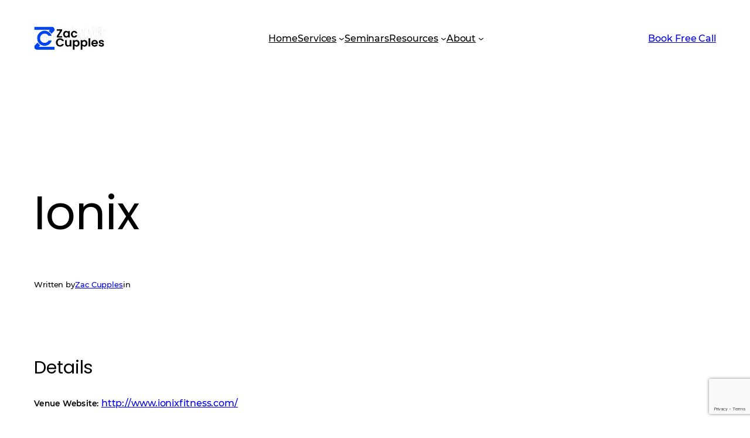

--- FILE ---
content_type: text/html; charset=utf-8
request_url: https://www.google.com/recaptcha/api2/anchor?ar=1&k=6LcimYcpAAAAANtoxUq1JrI5LKXfxkVohZ54ccu4&co=aHR0cHM6Ly9ldmVudHMuemFjY3VwcGxlcy5jb206NDQz&hl=en&v=PoyoqOPhxBO7pBk68S4YbpHZ&size=invisible&anchor-ms=20000&execute-ms=30000&cb=gy5jid9513h8
body_size: 48802
content:
<!DOCTYPE HTML><html dir="ltr" lang="en"><head><meta http-equiv="Content-Type" content="text/html; charset=UTF-8">
<meta http-equiv="X-UA-Compatible" content="IE=edge">
<title>reCAPTCHA</title>
<style type="text/css">
/* cyrillic-ext */
@font-face {
  font-family: 'Roboto';
  font-style: normal;
  font-weight: 400;
  font-stretch: 100%;
  src: url(//fonts.gstatic.com/s/roboto/v48/KFO7CnqEu92Fr1ME7kSn66aGLdTylUAMa3GUBHMdazTgWw.woff2) format('woff2');
  unicode-range: U+0460-052F, U+1C80-1C8A, U+20B4, U+2DE0-2DFF, U+A640-A69F, U+FE2E-FE2F;
}
/* cyrillic */
@font-face {
  font-family: 'Roboto';
  font-style: normal;
  font-weight: 400;
  font-stretch: 100%;
  src: url(//fonts.gstatic.com/s/roboto/v48/KFO7CnqEu92Fr1ME7kSn66aGLdTylUAMa3iUBHMdazTgWw.woff2) format('woff2');
  unicode-range: U+0301, U+0400-045F, U+0490-0491, U+04B0-04B1, U+2116;
}
/* greek-ext */
@font-face {
  font-family: 'Roboto';
  font-style: normal;
  font-weight: 400;
  font-stretch: 100%;
  src: url(//fonts.gstatic.com/s/roboto/v48/KFO7CnqEu92Fr1ME7kSn66aGLdTylUAMa3CUBHMdazTgWw.woff2) format('woff2');
  unicode-range: U+1F00-1FFF;
}
/* greek */
@font-face {
  font-family: 'Roboto';
  font-style: normal;
  font-weight: 400;
  font-stretch: 100%;
  src: url(//fonts.gstatic.com/s/roboto/v48/KFO7CnqEu92Fr1ME7kSn66aGLdTylUAMa3-UBHMdazTgWw.woff2) format('woff2');
  unicode-range: U+0370-0377, U+037A-037F, U+0384-038A, U+038C, U+038E-03A1, U+03A3-03FF;
}
/* math */
@font-face {
  font-family: 'Roboto';
  font-style: normal;
  font-weight: 400;
  font-stretch: 100%;
  src: url(//fonts.gstatic.com/s/roboto/v48/KFO7CnqEu92Fr1ME7kSn66aGLdTylUAMawCUBHMdazTgWw.woff2) format('woff2');
  unicode-range: U+0302-0303, U+0305, U+0307-0308, U+0310, U+0312, U+0315, U+031A, U+0326-0327, U+032C, U+032F-0330, U+0332-0333, U+0338, U+033A, U+0346, U+034D, U+0391-03A1, U+03A3-03A9, U+03B1-03C9, U+03D1, U+03D5-03D6, U+03F0-03F1, U+03F4-03F5, U+2016-2017, U+2034-2038, U+203C, U+2040, U+2043, U+2047, U+2050, U+2057, U+205F, U+2070-2071, U+2074-208E, U+2090-209C, U+20D0-20DC, U+20E1, U+20E5-20EF, U+2100-2112, U+2114-2115, U+2117-2121, U+2123-214F, U+2190, U+2192, U+2194-21AE, U+21B0-21E5, U+21F1-21F2, U+21F4-2211, U+2213-2214, U+2216-22FF, U+2308-230B, U+2310, U+2319, U+231C-2321, U+2336-237A, U+237C, U+2395, U+239B-23B7, U+23D0, U+23DC-23E1, U+2474-2475, U+25AF, U+25B3, U+25B7, U+25BD, U+25C1, U+25CA, U+25CC, U+25FB, U+266D-266F, U+27C0-27FF, U+2900-2AFF, U+2B0E-2B11, U+2B30-2B4C, U+2BFE, U+3030, U+FF5B, U+FF5D, U+1D400-1D7FF, U+1EE00-1EEFF;
}
/* symbols */
@font-face {
  font-family: 'Roboto';
  font-style: normal;
  font-weight: 400;
  font-stretch: 100%;
  src: url(//fonts.gstatic.com/s/roboto/v48/KFO7CnqEu92Fr1ME7kSn66aGLdTylUAMaxKUBHMdazTgWw.woff2) format('woff2');
  unicode-range: U+0001-000C, U+000E-001F, U+007F-009F, U+20DD-20E0, U+20E2-20E4, U+2150-218F, U+2190, U+2192, U+2194-2199, U+21AF, U+21E6-21F0, U+21F3, U+2218-2219, U+2299, U+22C4-22C6, U+2300-243F, U+2440-244A, U+2460-24FF, U+25A0-27BF, U+2800-28FF, U+2921-2922, U+2981, U+29BF, U+29EB, U+2B00-2BFF, U+4DC0-4DFF, U+FFF9-FFFB, U+10140-1018E, U+10190-1019C, U+101A0, U+101D0-101FD, U+102E0-102FB, U+10E60-10E7E, U+1D2C0-1D2D3, U+1D2E0-1D37F, U+1F000-1F0FF, U+1F100-1F1AD, U+1F1E6-1F1FF, U+1F30D-1F30F, U+1F315, U+1F31C, U+1F31E, U+1F320-1F32C, U+1F336, U+1F378, U+1F37D, U+1F382, U+1F393-1F39F, U+1F3A7-1F3A8, U+1F3AC-1F3AF, U+1F3C2, U+1F3C4-1F3C6, U+1F3CA-1F3CE, U+1F3D4-1F3E0, U+1F3ED, U+1F3F1-1F3F3, U+1F3F5-1F3F7, U+1F408, U+1F415, U+1F41F, U+1F426, U+1F43F, U+1F441-1F442, U+1F444, U+1F446-1F449, U+1F44C-1F44E, U+1F453, U+1F46A, U+1F47D, U+1F4A3, U+1F4B0, U+1F4B3, U+1F4B9, U+1F4BB, U+1F4BF, U+1F4C8-1F4CB, U+1F4D6, U+1F4DA, U+1F4DF, U+1F4E3-1F4E6, U+1F4EA-1F4ED, U+1F4F7, U+1F4F9-1F4FB, U+1F4FD-1F4FE, U+1F503, U+1F507-1F50B, U+1F50D, U+1F512-1F513, U+1F53E-1F54A, U+1F54F-1F5FA, U+1F610, U+1F650-1F67F, U+1F687, U+1F68D, U+1F691, U+1F694, U+1F698, U+1F6AD, U+1F6B2, U+1F6B9-1F6BA, U+1F6BC, U+1F6C6-1F6CF, U+1F6D3-1F6D7, U+1F6E0-1F6EA, U+1F6F0-1F6F3, U+1F6F7-1F6FC, U+1F700-1F7FF, U+1F800-1F80B, U+1F810-1F847, U+1F850-1F859, U+1F860-1F887, U+1F890-1F8AD, U+1F8B0-1F8BB, U+1F8C0-1F8C1, U+1F900-1F90B, U+1F93B, U+1F946, U+1F984, U+1F996, U+1F9E9, U+1FA00-1FA6F, U+1FA70-1FA7C, U+1FA80-1FA89, U+1FA8F-1FAC6, U+1FACE-1FADC, U+1FADF-1FAE9, U+1FAF0-1FAF8, U+1FB00-1FBFF;
}
/* vietnamese */
@font-face {
  font-family: 'Roboto';
  font-style: normal;
  font-weight: 400;
  font-stretch: 100%;
  src: url(//fonts.gstatic.com/s/roboto/v48/KFO7CnqEu92Fr1ME7kSn66aGLdTylUAMa3OUBHMdazTgWw.woff2) format('woff2');
  unicode-range: U+0102-0103, U+0110-0111, U+0128-0129, U+0168-0169, U+01A0-01A1, U+01AF-01B0, U+0300-0301, U+0303-0304, U+0308-0309, U+0323, U+0329, U+1EA0-1EF9, U+20AB;
}
/* latin-ext */
@font-face {
  font-family: 'Roboto';
  font-style: normal;
  font-weight: 400;
  font-stretch: 100%;
  src: url(//fonts.gstatic.com/s/roboto/v48/KFO7CnqEu92Fr1ME7kSn66aGLdTylUAMa3KUBHMdazTgWw.woff2) format('woff2');
  unicode-range: U+0100-02BA, U+02BD-02C5, U+02C7-02CC, U+02CE-02D7, U+02DD-02FF, U+0304, U+0308, U+0329, U+1D00-1DBF, U+1E00-1E9F, U+1EF2-1EFF, U+2020, U+20A0-20AB, U+20AD-20C0, U+2113, U+2C60-2C7F, U+A720-A7FF;
}
/* latin */
@font-face {
  font-family: 'Roboto';
  font-style: normal;
  font-weight: 400;
  font-stretch: 100%;
  src: url(//fonts.gstatic.com/s/roboto/v48/KFO7CnqEu92Fr1ME7kSn66aGLdTylUAMa3yUBHMdazQ.woff2) format('woff2');
  unicode-range: U+0000-00FF, U+0131, U+0152-0153, U+02BB-02BC, U+02C6, U+02DA, U+02DC, U+0304, U+0308, U+0329, U+2000-206F, U+20AC, U+2122, U+2191, U+2193, U+2212, U+2215, U+FEFF, U+FFFD;
}
/* cyrillic-ext */
@font-face {
  font-family: 'Roboto';
  font-style: normal;
  font-weight: 500;
  font-stretch: 100%;
  src: url(//fonts.gstatic.com/s/roboto/v48/KFO7CnqEu92Fr1ME7kSn66aGLdTylUAMa3GUBHMdazTgWw.woff2) format('woff2');
  unicode-range: U+0460-052F, U+1C80-1C8A, U+20B4, U+2DE0-2DFF, U+A640-A69F, U+FE2E-FE2F;
}
/* cyrillic */
@font-face {
  font-family: 'Roboto';
  font-style: normal;
  font-weight: 500;
  font-stretch: 100%;
  src: url(//fonts.gstatic.com/s/roboto/v48/KFO7CnqEu92Fr1ME7kSn66aGLdTylUAMa3iUBHMdazTgWw.woff2) format('woff2');
  unicode-range: U+0301, U+0400-045F, U+0490-0491, U+04B0-04B1, U+2116;
}
/* greek-ext */
@font-face {
  font-family: 'Roboto';
  font-style: normal;
  font-weight: 500;
  font-stretch: 100%;
  src: url(//fonts.gstatic.com/s/roboto/v48/KFO7CnqEu92Fr1ME7kSn66aGLdTylUAMa3CUBHMdazTgWw.woff2) format('woff2');
  unicode-range: U+1F00-1FFF;
}
/* greek */
@font-face {
  font-family: 'Roboto';
  font-style: normal;
  font-weight: 500;
  font-stretch: 100%;
  src: url(//fonts.gstatic.com/s/roboto/v48/KFO7CnqEu92Fr1ME7kSn66aGLdTylUAMa3-UBHMdazTgWw.woff2) format('woff2');
  unicode-range: U+0370-0377, U+037A-037F, U+0384-038A, U+038C, U+038E-03A1, U+03A3-03FF;
}
/* math */
@font-face {
  font-family: 'Roboto';
  font-style: normal;
  font-weight: 500;
  font-stretch: 100%;
  src: url(//fonts.gstatic.com/s/roboto/v48/KFO7CnqEu92Fr1ME7kSn66aGLdTylUAMawCUBHMdazTgWw.woff2) format('woff2');
  unicode-range: U+0302-0303, U+0305, U+0307-0308, U+0310, U+0312, U+0315, U+031A, U+0326-0327, U+032C, U+032F-0330, U+0332-0333, U+0338, U+033A, U+0346, U+034D, U+0391-03A1, U+03A3-03A9, U+03B1-03C9, U+03D1, U+03D5-03D6, U+03F0-03F1, U+03F4-03F5, U+2016-2017, U+2034-2038, U+203C, U+2040, U+2043, U+2047, U+2050, U+2057, U+205F, U+2070-2071, U+2074-208E, U+2090-209C, U+20D0-20DC, U+20E1, U+20E5-20EF, U+2100-2112, U+2114-2115, U+2117-2121, U+2123-214F, U+2190, U+2192, U+2194-21AE, U+21B0-21E5, U+21F1-21F2, U+21F4-2211, U+2213-2214, U+2216-22FF, U+2308-230B, U+2310, U+2319, U+231C-2321, U+2336-237A, U+237C, U+2395, U+239B-23B7, U+23D0, U+23DC-23E1, U+2474-2475, U+25AF, U+25B3, U+25B7, U+25BD, U+25C1, U+25CA, U+25CC, U+25FB, U+266D-266F, U+27C0-27FF, U+2900-2AFF, U+2B0E-2B11, U+2B30-2B4C, U+2BFE, U+3030, U+FF5B, U+FF5D, U+1D400-1D7FF, U+1EE00-1EEFF;
}
/* symbols */
@font-face {
  font-family: 'Roboto';
  font-style: normal;
  font-weight: 500;
  font-stretch: 100%;
  src: url(//fonts.gstatic.com/s/roboto/v48/KFO7CnqEu92Fr1ME7kSn66aGLdTylUAMaxKUBHMdazTgWw.woff2) format('woff2');
  unicode-range: U+0001-000C, U+000E-001F, U+007F-009F, U+20DD-20E0, U+20E2-20E4, U+2150-218F, U+2190, U+2192, U+2194-2199, U+21AF, U+21E6-21F0, U+21F3, U+2218-2219, U+2299, U+22C4-22C6, U+2300-243F, U+2440-244A, U+2460-24FF, U+25A0-27BF, U+2800-28FF, U+2921-2922, U+2981, U+29BF, U+29EB, U+2B00-2BFF, U+4DC0-4DFF, U+FFF9-FFFB, U+10140-1018E, U+10190-1019C, U+101A0, U+101D0-101FD, U+102E0-102FB, U+10E60-10E7E, U+1D2C0-1D2D3, U+1D2E0-1D37F, U+1F000-1F0FF, U+1F100-1F1AD, U+1F1E6-1F1FF, U+1F30D-1F30F, U+1F315, U+1F31C, U+1F31E, U+1F320-1F32C, U+1F336, U+1F378, U+1F37D, U+1F382, U+1F393-1F39F, U+1F3A7-1F3A8, U+1F3AC-1F3AF, U+1F3C2, U+1F3C4-1F3C6, U+1F3CA-1F3CE, U+1F3D4-1F3E0, U+1F3ED, U+1F3F1-1F3F3, U+1F3F5-1F3F7, U+1F408, U+1F415, U+1F41F, U+1F426, U+1F43F, U+1F441-1F442, U+1F444, U+1F446-1F449, U+1F44C-1F44E, U+1F453, U+1F46A, U+1F47D, U+1F4A3, U+1F4B0, U+1F4B3, U+1F4B9, U+1F4BB, U+1F4BF, U+1F4C8-1F4CB, U+1F4D6, U+1F4DA, U+1F4DF, U+1F4E3-1F4E6, U+1F4EA-1F4ED, U+1F4F7, U+1F4F9-1F4FB, U+1F4FD-1F4FE, U+1F503, U+1F507-1F50B, U+1F50D, U+1F512-1F513, U+1F53E-1F54A, U+1F54F-1F5FA, U+1F610, U+1F650-1F67F, U+1F687, U+1F68D, U+1F691, U+1F694, U+1F698, U+1F6AD, U+1F6B2, U+1F6B9-1F6BA, U+1F6BC, U+1F6C6-1F6CF, U+1F6D3-1F6D7, U+1F6E0-1F6EA, U+1F6F0-1F6F3, U+1F6F7-1F6FC, U+1F700-1F7FF, U+1F800-1F80B, U+1F810-1F847, U+1F850-1F859, U+1F860-1F887, U+1F890-1F8AD, U+1F8B0-1F8BB, U+1F8C0-1F8C1, U+1F900-1F90B, U+1F93B, U+1F946, U+1F984, U+1F996, U+1F9E9, U+1FA00-1FA6F, U+1FA70-1FA7C, U+1FA80-1FA89, U+1FA8F-1FAC6, U+1FACE-1FADC, U+1FADF-1FAE9, U+1FAF0-1FAF8, U+1FB00-1FBFF;
}
/* vietnamese */
@font-face {
  font-family: 'Roboto';
  font-style: normal;
  font-weight: 500;
  font-stretch: 100%;
  src: url(//fonts.gstatic.com/s/roboto/v48/KFO7CnqEu92Fr1ME7kSn66aGLdTylUAMa3OUBHMdazTgWw.woff2) format('woff2');
  unicode-range: U+0102-0103, U+0110-0111, U+0128-0129, U+0168-0169, U+01A0-01A1, U+01AF-01B0, U+0300-0301, U+0303-0304, U+0308-0309, U+0323, U+0329, U+1EA0-1EF9, U+20AB;
}
/* latin-ext */
@font-face {
  font-family: 'Roboto';
  font-style: normal;
  font-weight: 500;
  font-stretch: 100%;
  src: url(//fonts.gstatic.com/s/roboto/v48/KFO7CnqEu92Fr1ME7kSn66aGLdTylUAMa3KUBHMdazTgWw.woff2) format('woff2');
  unicode-range: U+0100-02BA, U+02BD-02C5, U+02C7-02CC, U+02CE-02D7, U+02DD-02FF, U+0304, U+0308, U+0329, U+1D00-1DBF, U+1E00-1E9F, U+1EF2-1EFF, U+2020, U+20A0-20AB, U+20AD-20C0, U+2113, U+2C60-2C7F, U+A720-A7FF;
}
/* latin */
@font-face {
  font-family: 'Roboto';
  font-style: normal;
  font-weight: 500;
  font-stretch: 100%;
  src: url(//fonts.gstatic.com/s/roboto/v48/KFO7CnqEu92Fr1ME7kSn66aGLdTylUAMa3yUBHMdazQ.woff2) format('woff2');
  unicode-range: U+0000-00FF, U+0131, U+0152-0153, U+02BB-02BC, U+02C6, U+02DA, U+02DC, U+0304, U+0308, U+0329, U+2000-206F, U+20AC, U+2122, U+2191, U+2193, U+2212, U+2215, U+FEFF, U+FFFD;
}
/* cyrillic-ext */
@font-face {
  font-family: 'Roboto';
  font-style: normal;
  font-weight: 900;
  font-stretch: 100%;
  src: url(//fonts.gstatic.com/s/roboto/v48/KFO7CnqEu92Fr1ME7kSn66aGLdTylUAMa3GUBHMdazTgWw.woff2) format('woff2');
  unicode-range: U+0460-052F, U+1C80-1C8A, U+20B4, U+2DE0-2DFF, U+A640-A69F, U+FE2E-FE2F;
}
/* cyrillic */
@font-face {
  font-family: 'Roboto';
  font-style: normal;
  font-weight: 900;
  font-stretch: 100%;
  src: url(//fonts.gstatic.com/s/roboto/v48/KFO7CnqEu92Fr1ME7kSn66aGLdTylUAMa3iUBHMdazTgWw.woff2) format('woff2');
  unicode-range: U+0301, U+0400-045F, U+0490-0491, U+04B0-04B1, U+2116;
}
/* greek-ext */
@font-face {
  font-family: 'Roboto';
  font-style: normal;
  font-weight: 900;
  font-stretch: 100%;
  src: url(//fonts.gstatic.com/s/roboto/v48/KFO7CnqEu92Fr1ME7kSn66aGLdTylUAMa3CUBHMdazTgWw.woff2) format('woff2');
  unicode-range: U+1F00-1FFF;
}
/* greek */
@font-face {
  font-family: 'Roboto';
  font-style: normal;
  font-weight: 900;
  font-stretch: 100%;
  src: url(//fonts.gstatic.com/s/roboto/v48/KFO7CnqEu92Fr1ME7kSn66aGLdTylUAMa3-UBHMdazTgWw.woff2) format('woff2');
  unicode-range: U+0370-0377, U+037A-037F, U+0384-038A, U+038C, U+038E-03A1, U+03A3-03FF;
}
/* math */
@font-face {
  font-family: 'Roboto';
  font-style: normal;
  font-weight: 900;
  font-stretch: 100%;
  src: url(//fonts.gstatic.com/s/roboto/v48/KFO7CnqEu92Fr1ME7kSn66aGLdTylUAMawCUBHMdazTgWw.woff2) format('woff2');
  unicode-range: U+0302-0303, U+0305, U+0307-0308, U+0310, U+0312, U+0315, U+031A, U+0326-0327, U+032C, U+032F-0330, U+0332-0333, U+0338, U+033A, U+0346, U+034D, U+0391-03A1, U+03A3-03A9, U+03B1-03C9, U+03D1, U+03D5-03D6, U+03F0-03F1, U+03F4-03F5, U+2016-2017, U+2034-2038, U+203C, U+2040, U+2043, U+2047, U+2050, U+2057, U+205F, U+2070-2071, U+2074-208E, U+2090-209C, U+20D0-20DC, U+20E1, U+20E5-20EF, U+2100-2112, U+2114-2115, U+2117-2121, U+2123-214F, U+2190, U+2192, U+2194-21AE, U+21B0-21E5, U+21F1-21F2, U+21F4-2211, U+2213-2214, U+2216-22FF, U+2308-230B, U+2310, U+2319, U+231C-2321, U+2336-237A, U+237C, U+2395, U+239B-23B7, U+23D0, U+23DC-23E1, U+2474-2475, U+25AF, U+25B3, U+25B7, U+25BD, U+25C1, U+25CA, U+25CC, U+25FB, U+266D-266F, U+27C0-27FF, U+2900-2AFF, U+2B0E-2B11, U+2B30-2B4C, U+2BFE, U+3030, U+FF5B, U+FF5D, U+1D400-1D7FF, U+1EE00-1EEFF;
}
/* symbols */
@font-face {
  font-family: 'Roboto';
  font-style: normal;
  font-weight: 900;
  font-stretch: 100%;
  src: url(//fonts.gstatic.com/s/roboto/v48/KFO7CnqEu92Fr1ME7kSn66aGLdTylUAMaxKUBHMdazTgWw.woff2) format('woff2');
  unicode-range: U+0001-000C, U+000E-001F, U+007F-009F, U+20DD-20E0, U+20E2-20E4, U+2150-218F, U+2190, U+2192, U+2194-2199, U+21AF, U+21E6-21F0, U+21F3, U+2218-2219, U+2299, U+22C4-22C6, U+2300-243F, U+2440-244A, U+2460-24FF, U+25A0-27BF, U+2800-28FF, U+2921-2922, U+2981, U+29BF, U+29EB, U+2B00-2BFF, U+4DC0-4DFF, U+FFF9-FFFB, U+10140-1018E, U+10190-1019C, U+101A0, U+101D0-101FD, U+102E0-102FB, U+10E60-10E7E, U+1D2C0-1D2D3, U+1D2E0-1D37F, U+1F000-1F0FF, U+1F100-1F1AD, U+1F1E6-1F1FF, U+1F30D-1F30F, U+1F315, U+1F31C, U+1F31E, U+1F320-1F32C, U+1F336, U+1F378, U+1F37D, U+1F382, U+1F393-1F39F, U+1F3A7-1F3A8, U+1F3AC-1F3AF, U+1F3C2, U+1F3C4-1F3C6, U+1F3CA-1F3CE, U+1F3D4-1F3E0, U+1F3ED, U+1F3F1-1F3F3, U+1F3F5-1F3F7, U+1F408, U+1F415, U+1F41F, U+1F426, U+1F43F, U+1F441-1F442, U+1F444, U+1F446-1F449, U+1F44C-1F44E, U+1F453, U+1F46A, U+1F47D, U+1F4A3, U+1F4B0, U+1F4B3, U+1F4B9, U+1F4BB, U+1F4BF, U+1F4C8-1F4CB, U+1F4D6, U+1F4DA, U+1F4DF, U+1F4E3-1F4E6, U+1F4EA-1F4ED, U+1F4F7, U+1F4F9-1F4FB, U+1F4FD-1F4FE, U+1F503, U+1F507-1F50B, U+1F50D, U+1F512-1F513, U+1F53E-1F54A, U+1F54F-1F5FA, U+1F610, U+1F650-1F67F, U+1F687, U+1F68D, U+1F691, U+1F694, U+1F698, U+1F6AD, U+1F6B2, U+1F6B9-1F6BA, U+1F6BC, U+1F6C6-1F6CF, U+1F6D3-1F6D7, U+1F6E0-1F6EA, U+1F6F0-1F6F3, U+1F6F7-1F6FC, U+1F700-1F7FF, U+1F800-1F80B, U+1F810-1F847, U+1F850-1F859, U+1F860-1F887, U+1F890-1F8AD, U+1F8B0-1F8BB, U+1F8C0-1F8C1, U+1F900-1F90B, U+1F93B, U+1F946, U+1F984, U+1F996, U+1F9E9, U+1FA00-1FA6F, U+1FA70-1FA7C, U+1FA80-1FA89, U+1FA8F-1FAC6, U+1FACE-1FADC, U+1FADF-1FAE9, U+1FAF0-1FAF8, U+1FB00-1FBFF;
}
/* vietnamese */
@font-face {
  font-family: 'Roboto';
  font-style: normal;
  font-weight: 900;
  font-stretch: 100%;
  src: url(//fonts.gstatic.com/s/roboto/v48/KFO7CnqEu92Fr1ME7kSn66aGLdTylUAMa3OUBHMdazTgWw.woff2) format('woff2');
  unicode-range: U+0102-0103, U+0110-0111, U+0128-0129, U+0168-0169, U+01A0-01A1, U+01AF-01B0, U+0300-0301, U+0303-0304, U+0308-0309, U+0323, U+0329, U+1EA0-1EF9, U+20AB;
}
/* latin-ext */
@font-face {
  font-family: 'Roboto';
  font-style: normal;
  font-weight: 900;
  font-stretch: 100%;
  src: url(//fonts.gstatic.com/s/roboto/v48/KFO7CnqEu92Fr1ME7kSn66aGLdTylUAMa3KUBHMdazTgWw.woff2) format('woff2');
  unicode-range: U+0100-02BA, U+02BD-02C5, U+02C7-02CC, U+02CE-02D7, U+02DD-02FF, U+0304, U+0308, U+0329, U+1D00-1DBF, U+1E00-1E9F, U+1EF2-1EFF, U+2020, U+20A0-20AB, U+20AD-20C0, U+2113, U+2C60-2C7F, U+A720-A7FF;
}
/* latin */
@font-face {
  font-family: 'Roboto';
  font-style: normal;
  font-weight: 900;
  font-stretch: 100%;
  src: url(//fonts.gstatic.com/s/roboto/v48/KFO7CnqEu92Fr1ME7kSn66aGLdTylUAMa3yUBHMdazQ.woff2) format('woff2');
  unicode-range: U+0000-00FF, U+0131, U+0152-0153, U+02BB-02BC, U+02C6, U+02DA, U+02DC, U+0304, U+0308, U+0329, U+2000-206F, U+20AC, U+2122, U+2191, U+2193, U+2212, U+2215, U+FEFF, U+FFFD;
}

</style>
<link rel="stylesheet" type="text/css" href="https://www.gstatic.com/recaptcha/releases/PoyoqOPhxBO7pBk68S4YbpHZ/styles__ltr.css">
<script nonce="-2dHlMJfSO86vUP9SpBEyQ" type="text/javascript">window['__recaptcha_api'] = 'https://www.google.com/recaptcha/api2/';</script>
<script type="text/javascript" src="https://www.gstatic.com/recaptcha/releases/PoyoqOPhxBO7pBk68S4YbpHZ/recaptcha__en.js" nonce="-2dHlMJfSO86vUP9SpBEyQ">
      
    </script></head>
<body><div id="rc-anchor-alert" class="rc-anchor-alert"></div>
<input type="hidden" id="recaptcha-token" value="[base64]">
<script type="text/javascript" nonce="-2dHlMJfSO86vUP9SpBEyQ">
      recaptcha.anchor.Main.init("[\x22ainput\x22,[\x22bgdata\x22,\x22\x22,\[base64]/[base64]/bmV3IFpbdF0obVswXSk6Sz09Mj9uZXcgWlt0XShtWzBdLG1bMV0pOks9PTM/bmV3IFpbdF0obVswXSxtWzFdLG1bMl0pOks9PTQ/[base64]/[base64]/[base64]/[base64]/[base64]/[base64]/[base64]/[base64]/[base64]/[base64]/[base64]/[base64]/[base64]/[base64]\\u003d\\u003d\x22,\[base64]\x22,\[base64]/[base64]/DnStYJ8ODZMKRKMK2w63Dl8OpCcKEPMKzw4bCgwnDrFHCgS/[base64]/[base64]/[base64]/VcOCw6shw5LDnH3Dk8OtA3dvEsOwF8KiDWbDqsOhaApFOcKmwq1qFhbDiX1/[base64]/[base64]/[base64]/w4IGwpjCicOuX8OnSMODTsKeSRDCuzNKw5DDgcKAw5PDrgHCqcObw4puCl/Dhn1dw7BXXnXCvwTDtsO+d358ecKYH8K8wr3DnBFHwqPClB7DrCLDrcO+wrsAWnXClsKQQz59wo45wooNw5/[base64]/CrcOJwqphEsKjwrh/VRhswqtfw7Z7wpbDuWY8wqbClScPPMOfwr7DssKCSXDCosOyCMOqPsKlEDErdXHCisK5UMKOwqZSw6bCmC0jwqM/w73DjMKHD0lLci0qwpvDryPCk3PCthHDoMOlHsKTw4DDhQDDsMOHajzDmSZww6B9ZcKNwrDDgcOrJsO0woHDu8KdL3vCoGfCsDXCmG3DrEMMwoMMA8OQYMK4w6wOZ8Kzw7fCjcOxw6xRKWPDvMOFOghJbcO1OsO8XCnCvjTCgMKTw5ZaLx/CgSNYwqQiOcO8cE5XwrrDtcONK8O3wovClx9SEsKoXnEAdsK0fmTDgcKXcXPDmsKWwqN1TMKHw4jDmcOrPj0rPCbDi31kfsKBQh/CpsO0woXCqMOgFcKCw4dAdMKdWMOGUTYfWybDsgccw4E0wpnClMOrB8KARcOrc0RxUAbCswYDwojDujTDvHhHDkUXw4smQcKTw5MAeCzCjsKDbcK6RsKeb8KVaSR1TF/CpkzCo8OsI8KBfcOXwrbCnz7CosOURm4JUxTCq8KkIC0EBzdCJcKywprDignChGDCmw8ywop9wo3DgR/CugZDfsO+w5bDm23DhcKyDR3CnH5uwpfDpsO7wqRgw6scUcK6wqvDpsOyJGpUaSnDjjAWwpRDwolbBcOPw5bDqMOTwqM3w7kvbxAbUWXDnsKeCyXDqcOpccKdfzfCrMOVw6rDiMOOccOtwq4FQyYmwqrCosOgU0jCrcOYw7bCjMOswrQ/HcKvP2gFJkh0K8OMWsKsdcOYdmjCtzfDgMOTw7kCZQ3DlMOJw7PDlyMbccOPwr1aw6RDwq4Hw6LClSY7T2PDgW/DpsOIWcOkwoBJwovDgMOawpzDn8OOEl03YU/CkAUGwoPDunIWfMKiRsKfw7vCgsKiwrHDp8KQwpEPV8OXwp3ChsKUX8Kfw4IndsKnw4PCisOOScOJSgHCjy3DqcOhw5NGIEIocsKDw5zCo8KpwoRSw7sIw6IrwqlYwqQWw4IKI8K5F0A0wqrCnsKfwqrCi8KzWTU/wrnCscOIw5dnUwHCjcOBw6IhXcK9cF1SKsKIFRppw4hTIsOsEAJMf8KfwrlbMcKQawrCriVFw6YkwpfDvsO/w43CikzCsMKWDcOhwr3CksOpVSvDssK4wonCmQbCuFYkw5LDhCcrw55ET27ClMK/[base64]/wr/Dt8OSwr8YZcO0YcK1X8OiwpMcwptSVEJnfTjCj8KFK1DDocOVw7xbwrLDj8OqGD/Cuml4wqjCixM8NW4tB8KNQcKxQUZpw6XDq1pNw5XCjjMHJcKQalfClMOlwpAuwqJWwpQgw77ClsKawqvDiE7CmhNww79wb8O4TWvDtsO8MMOoLhvDgh88w6zCkGDCjMO/w4/[base64]/CvgsqZ2DCmcOddcKnOMKqwqrCtSgoasK1wp0Dw7vDoGkxZcKmwqs8wrfCgMOhw5dNw5ooeRESwplxLlHCgsKhwrZOw6/Dnj9+wq0DZg1xdEvCi2tlwpzDm8Kee8KGJsOgXQrCvMOkw5TDoMK4wqtZwoZdHzjCkRLDtjluwqbDvmMACWTDoF5kDzgzw4vDscKqw65ow7DDlcOtBMOYBsKVCMKzE114woTDuzvCuhvCpSzDs2LCncKYfcOEdlBgX3VBa8O/w6tLwpFUTcKgwr7DrXMiGhs5w7zClD9ReivCjiEAwq/CpTs4DsK2RcKYwrPDqUZDwqQYw6/ClMO3wprCjWlKwop3w4Q8wrrDhzUBwolEWX0lwrJvSMKWwrzDqkVOw4Q/[base64]/DscOgwrJ2VMOnH07Cn3vDgVJxwrhVQsOuSwVUw5o+wqfDtcO6wrp0dmo8w5xqZnDDjMK4WjI3bUhtSGpaSStSwpJ1wobCp1UYw6Y3w6w9woArw74yw6M0wq4Uw4LDiCTCkwBVw57Do2tzISYnXXwbwrttL01QTE/CnMKKwr3DpUHCk1HDkg3DkXIKIldKVsOswrLDhSVETMOow5hewojDrMOzwqpbwqRgQcKKT8KVKzbCp8OCw5h4CsKBw5B7wpfCoSnDqcKoEBfCsQsNYATCg8O/[base64]/[base64]/DtMOEWGVxwrfDnsOaw5R1w7PDl2PDm0/[base64]/w7M2w7rDjhnDugM3w6bCq8KCw5YvcsOtPSgwLcOVBHrCsSPDpsO+Uz4mXMK7Wx8qwqJPfkXDl1Q2Ei7Cv8OAwo5YRX7CjWrCnEDDjjg5w6Vzw7/DhsOGwqHClcKvw6HDkRDCj8KGLX3Cp8K0AcKFwox0M8KmNcO0wo8/w709AhfDkwzDkVEkMMKoB2LCtS/Dp3BZKwl2w4AIw7ZMwpE/w4XDvU3DtMKlw6crUsKFJ0/CjDZUwpLCkcO6T31kbMO5O8KcQm/DlMKUFy8ww6oDPsKeQcKqO0hDGcOmw5fDrlpwwqkBwpvCi1/CmSXCjjIqW3XCqcOiwprCp8OFYETDh8Kodg0xBlkkw5DDlcKzZcKwaD3CscOyRVN8QWAhw4kIfcKgwo7CkcORwqt+XsOYHG4Jwo3CiXwEbcK1w7LDnVFicG1pw5vCgsKDDcONwq/DpC9dG8OFXErDjwvCiWoHwrQhVcOPAcOGwrjCumHDpVgaFsOHwqlmdsOPw5vDtMKPw75tAEs2wqPCpsOlSwhKaD7CqhoHT8OFf8KeL1JSw7nDtSbDusKie8K1W8K6CMOmRMKNIcOnwpZ/wqlOLTDDjw8ZGWvDrgfDvSktwrUwEwBPXx0qORPClsK5NcOKIsKxw43DowfCiyfDqMO8wqvDrF5kw67CicOCw7AgN8ObcMK/[base64]/CsV4Mwr0SGsOSZ8Kgw47DpTPDiA7DgwvCiRpXCwYLwr8bw5jCqyE9HcOLAcOowpZLfQRRw6w1eCPDpjTDhMOMw4LDrcKAwrAUwqNfw7h3TMOrwoYowoLDssKuwpgjw5bCuMKFdsOId8O/LsOsKXMLwp0Xwr9XOcOFwpsMdynDrMKxNsK7XSjCqMK/wrfDiBzCm8KOw5Qrw4gkwoIgw7TChwsCfcK/cU8hGMKyw4IpBhgmw4DCp1XCt2Z/w7DCnmHDi37CgEVgw7oewoLDs2BULGvDqW3CmcKHw6Jiw7o0RMKfw6LDolDDpsO4wqpfw4bDrcOlw5jCnifCrsKGw5oAD8OEYzDCi8Ovw41/cEEqw58Jb8KswoLCulbDncOSw7vCukfCoMK+Ww7Dr0jCmD7CslBOB8KNI8KTWcKPTsK3w4Z2UMKQakt8wqZrM8Kcw7jDsQwMM0pTUUMcw6TDsMOuw7wdUMODbhdQXThjYMKRME1QDhVaIyZ6wqYRa8O/w4gUwofCvsKOwqpgTn1TNMKwwptLwobDrMK1HsOkScKmw5nDjsKHfAoGwp/DpMKuC8KdNMKBw6jDgsKZw59JQV0GXMOKVhR2b3ouw7rCsMK0Km5nUXUXL8K5w41vw6hhw4A3wqYmw7XDrUE0KcOMw6UAB8OkwpXDmQcEw4TDjnDCssKPakzCi8OrVmkZw65pw5V/w4pYX8KWfMO+elzCr8O9TMKfUSo5YcOQwrQRw6RkNcKmSXUowofCvzwvL8KfB3nDtU7DqMKnw43Cs2YeUcKfQsO+FQHCncKRKwjCh8OPXUDCjMKXRWDDicKFPgLCrwrDux/CqhDDmXPDimJzwrbCrsK8F8KZw4ZgwpI8w4XDv8OSMVoKcyV5w4DDgcKuw4law5XCpmLChwQXKWzCv8KwAjXDksKVWmLDtsKUT03DhxnDusOOVCjClgHDisKywoZ1QsONB0hHw4BNwpPCi8K2w4xsDi81w7vDkMKLIMOLwpLCjcO3w7hZwoMWNANACA/DpsKCX3/Dp8O/woTCmiDChzjCocKxO8KvwpJTwrfCritzBSdVwq7DsjfDrsKSw5HCtGYNwrEQw59Fa8OUwpTDvsO+NcKgwp9cw4N6w7gpYFJmPgPCkXbDtRjDq8K/OMKgHCQgwqJyK8OHayFjw4zDm8KsWFTCocK3CUB2FcKEf8OTaXzDtG1LwppVLy/ClSpTSmHDu8KSAsKHw6rDmAhywp8PwoIawpXDhmANw5/DocK4w45nwr3CsMKYw487C8ObwrjDvGJFJsKhb8OARTVMw5kHSWLDq8O8f8OMw6RKaMOVBnbDj0vCi8OmwoHCgsK1woR0OcKfC8Klwo3CqMKbw7Nuw5XDhxbCqMKpwqotVxVGPQ8Bwo7CpcKbW8ODW8KuGDHCgjnCrsKDw6gQwrAmJMOabj9Kw4/CscKtZFZKZCLClsKmCXjDmEZQY8O9BMKmfAI6wrTDpMOpwozDjh0qYcO4w4rCoMKSw5gNw49sw5xXwrjDgMOWBMK/McKrw4ZLwqIUMMOsIlIewovCvQMRwqPCiRwWw6zDjG7Ctgwyw7/CrsOlwrBYFTDDpsOiwrkZD8O1cMKKw64/EMOqMmAjV2/DicKIRsKaEMOkMwF/XsO6PMK4Qk0iGHzDtcO2w7xqQcOhYnsXVk5Rw6PCocOLdWTDkQvDiyrDpwnCl8KDwqltBsO5wp/CmzTCvsOzbwnDuHc0TwlBZsKZb8KweBDDpA9yw6gBFwjDm8K0w5vCq8OdOEUuw4nDqGtiQzPDosKUwpzCqcOOw4TDvcOWw6TDucOow4ZYcUXCn8KvGUMnI8Oew4Ysw6PDucOvwqHDgEjDl8O/[base64]/DmMK8w7bCrcOQKcOlwpTDkcKZwpB/[base64]/[base64]/[base64]/CuiDDhSvCtgPDisOwA8OOTcO/dcOqwozDjsOINiTCnkNqwo0dwqkZw5PCt8KTw7oqwpzCvihoK3l8wrYUw6/[base64]/QwfDsMO1wo/[base64]/[base64]/AsKPclnCjjcpw6TCvcKCKMOow77DhCnCnjbDikfDkzjCtcOQw6HDmcKZw5hpworDjFTDlcKeHAdtw58sworDoMOEwqnCmMO6wqV4woXDvsKNAmDCmWPCvn12TMOzccO8NWx5dyLCiVgfw5s8wq/[base64]/Dk8KvwoBwWjzCtsKWwqXDiMKnwphoIQvCiVbCmcO2DzsTSMKBQsKjwpfCscKUE30bwq8/w5/CmMOPfcKWdsKHwqh9TQ3Dvz8dQ8KfwpJfw7/[base64]/CgVB2asO0wpYywqfDjCbDqWjDicOqwrDDnWLCksKjw6TDicKBXnZQK8OZwpXCr8OIa2DDhG/CosKUXEnCr8KUfMOfwpTDo1bDqMOyw7XCnQx5w4UDw6LCncOnwrLDtHBWeRTDq1bDvcO3GcKJOykdOgkES8Kzwolmw6HCnH0pw6dLwpxBEGx9w6YINQvCgETDpB1/wpVxw7jDosKLVcK9JSgxwpTClMKXNix5wo4Mw5NuIjfCrMODw7UbHMOxwpvDkWdFK8OHw6/Cp3VZw79cVMKcA1fCqnrDgMOXw75uwqzCnMKow6HDosKPenPCk8KywpwGa8Kbw4HDvCF0wr8UaC4mwrEHw7/Dr8O0aQoIw6NGw43DrsKVM8K7w5RFw60sWcKWwqoFw4HDggJUCxZwwr86w6TDvcKdwqXCjEVOwodPwpnDqHfDqMOowow+c8KSIB7DmDIBNmvCvcKKPMKPwpJpcnjDliUMdsKYw6vCpsKKwqjCocKjwozChsOLBCrDoMKlX8K0wo/CmTgZUsOGw5jCp8O4wrzChmPDksOJJChMbcKYFMK4cidvfMOCfg/[base64]/ClBLCrMOKw7LCl1bCmMOaw5/Cp8KEw61Bw5oBXMOfcnvCj8K3wpbCrUjCnsODwrjDnnwmY8ODw5zDlFTCsHLCpcKjURfDqRzDjcOYQWzCqEkxWMKDwqfDhQ4TSwzCtsKBw58WVV85woTDjh/Dk0J0Cnpow4/DtDcWaFtuayLChlhsw6LDo2PCni7CgsKxwojDhio3wqJTZ8OMw4/DoMKVwo7DmlhVw4Zfw5LDocKXH2pawrrDm8OcwrjCtFzCocOgJyxewq8jTgkOw5jDjAxBw5ZYw4hYa8K4cmkUwo1aJcO2w58lFcK0wrnDlcOUw5cUw7PCqcOnY8KHw7LDkcOKO8OQbsK4w4ZSwrfClzxjOX/CpitUPDTDlsKvwpLDocO1wqjDmsObwojCgwxiw6XDq8Kvw6TDvBUJLMOUWhQTDTPDn2/[base64]/ClcKAw5FQM8KXwrNJw5/CtXPCtsKWwqzCkCQTw71uw7rCpCDCucO/woR8S8KhwrvDgsOGKCTCkQUcw6nCvkl1TcOswqwuWGvDgsK/ckDCuMKlT8KtT8KTBMKJKWnDvsOmwoHCn8Oow73Cpi1mw61tw50Lwr0dUsKzw6IteW/[base64]/[base64]/wq3Dj8OiCn7CjkAaIWfDu8OjwoE3w4TCsAXDkMOlw7/DnMKgO3lsw7NSw7B9FMOGa8OtwpLCsMOSwqvCuMO3w6cdQx/Cn1FxAEpsw6Z8KsK7w7pGwq5NwrbDg8KRd8KDLGvCm3bDplHCpsOrRXkIw7fCrsKVCGTCpQFDwpHCjMK6wqPDo30Rw6UKKkLCjcOfwrVlwqJswqQzwoPCkxXDn8KIcyrDkCs+JCvClMOQwrPCoMOFcQpXwofDtMOzwpg9w5cnw7IEZgPDomPDoMKiwoDDjcKAwqslw6/CpWHCpAhLw4LClMKUd2Bhw51Aw7PCk2EAZcODUMOvbsODUsO3wqjDmWHCrcOHwqTDqREwGMK9YMOZFGrDmCkrecOUdMKxwqDDklwiXyPDo8Kqwq3Cg8KAw54MKyTDvwvCjXkNPhJHwpVSFMOdw6XDsMO9wqzCj8OJw73ClsK/KsOUw4IpKMK/DDEHRE/CgcKWwoccwpVbwqczSsKzwrzDqxMbw71/WC0JwrVBwqFVPcKJdMOiw7XCtsOaw5V1w73ChcOUwpLDmsOAahXDsg3CvD4WfjpeWVvCt8OpR8KbYcKANcOxKsOgZ8O1M8Kpw57DgwlxbsKDKE0/w7bCvzfCgMOxwr3Cnh3DqxkFw64+w4jCmHwEwoLCkMK3wrfDsH3DvynDrxLDiBI/w7XCghcIasKUBCjDmsO7X8Kfw7XCtWkmYcKNYh3CvmTCvDIzw4xrw4HDsSTDmXLCr2fChGpZfcOkNMKvesO6UULCi8Kqw6sHw57CjsOVwrfCtsKtwqbCnsK6w6/DuMOQw4gOZG19T2/ChsKdEHlUwochwqQCwrzCgA3CgMOBLCzCowrDng7CnH46TSfDr1ENehRHwqg9w6lhTg/[base64]/[base64]/DtiQ4AcOpUcOJw75Qw6R9wrZUw79qBsO/UFTCmGdRw4o1DFtDV3fCjsOCw4VMNMOywr3Do8Osw5oGewEGacO7wrN/[base64]/wrrCrWAkXcKtwphFPTvCq3Q+GDQkXBbDvcK+w6zCgibCv8OGw5g5w7tfw7wwL8KJwqgxw4Mfw5fDg35ZecKkw6UCw7c9wrfCs28xDXnDscOQRCkZw7DCssONw4HCtknDsMOaHnAEMGEHwooAwrDDgj/Cn3diwphKdVXCgcKeS8OCZcO1wqLDmsK/wrjCsDvDnH4nw7HDrsKHwoV6OsKFPkPDtMOLXQbCpilQw7t8woQEPxTCk3F0w4TCsMKUwq9ow7cawqrDsnVRXMOJwpUEwrUDwqwmZXHCjEbDjjRZwqPChsK1w6/ClX8XwpdsNR3CljTDisKWZ8Ohwp3DmxLCkcOBwrsWwpYEwrxuCU/CgFV3KMOUwr4/S0jDocK/woVjw7sbEsKjcsKeMxZvwrtOw6Zvw78Jw5Nvw7k+wrPDqMK6EMOqR8Ofwo1gXcKoWcKmwpRawqvCgMKNw67DrnzCrsKCbRAHXcK0wpLDqMO7HMO6wonCuxkCw6EIw6FowofDqFXDg8OUScO3WcKYXcODGcKBN8O0w7fCilnDoMKdw6TCkBTCrG/ChzfCmE/Dl8OwwoxWHMOfbcKFJMK4w6RCw417woMEw6Zhw7cqwqQOW05GMMOHwqg3wo/DsCooMHMIw6vCiR8Qw4EHwocYwqfCv8Oiw4zCvRZ+w6IXLMKNLMOYTsOxeMK+ZB7ClwxiLSJkwqfCqsK3VMOWMyzDsMKEXsO0w4JYwp7Cp3/[base64]/Cjyg7Gn4XRlsqwq7Dq8OCOcK0F8OMw4TDkQbCiF3CuiBDwrUzw6/DpWIbHhN+VsOfVANDw6LCj1PDrcKBw4x8wqjCr8OJw6fCjMKUw6QAwofCnFNSw6XCusKlw7PCnMO3w6bDrWZXwqdzwo7DrMO7wovCk2PCocOZw5NqDz0BNl7Dsm1jLA/DkD/[base64]/CoT/CqnrDhAbCqMK2XcKowrcEGcKLQcOyw4M0V8KmwqxGO8Kiw5RVayTDtcKOVMORw5EPwpxvVcKUwrrDvcOWwrHCmsOnfD1cYFBhwpUYS3nCgGJaw6zDjHttUG/DhsKrNVY7MlHDk8OEw5k0w5fDh2zDoVDDsT7ChMOcXHsBHkwCG3QHdcKBw4tZaS4jTcOuTMOxFcKEw7cEWEAWZQVBwqXCr8OsW3s4Oy/CiMOgwr0nw6fDvFdcwr4CBQsDQcO/[base64]/LBg8UcOcw506Uw48VFnCgMOIBcO7wofDsnzDoMKZbDrCvVTCpCpEVsONw5EWw77CqcKgw59Hw5pNw4IIOV4vBUUGH1fCkMKcNcOMA3xlLcOUwpJiWcOzwpQ/cMKGKgpwwqdwG8OJwrnCrMOOQjJFwoVGw7LCgwzCscK9w4N5OR/CucK4wrHCqCZqA8K1woTDkgnDrcK8w4tgw6AJJnLCusOrwo/[base64]/[base64]/DrzLDo8OwwrpOwqJ1wqjCm2fDoUkEbhM+GMOJwr7Dh8K3wrweZVUTwogAOivCmn8PciI8w4VEwpQQU8O1Y8KCDXbDrsKdc8ORX8KDcFDCmnF3KkU/wq8Jw7EFOwZ9IUUhwr/DqcOQNMOKw7nDgcOUc8Kxwr/CtjUdVsKywrwiwrhyaS3DiHzCj8K4wqXCjsKwwrbDnXh6w73DkFtfw6c5e0VmccKodsKRYMOowoTCrMK0wrTCj8KtK1gqw4trIsODwo/CmVUXaMOrW8OcGcOWwonCicO2w5HDjHxwb8KYN8OhbGgTwrrCj8OmdsKDWMK/PnM2w6TDqQsHfBgUwpfCmhfDvsKLw4/Dg3vDqcOnDwPCjcKeP8K8wqnCjXZtd8KiMMO/ScK8GsK4w4XCkE7CmsKVf3wXwr1jH8OWSFg1P8KeE8OTw6vDocK6w6/CnsOHCMKBRAlfw77CrMKWw5h9wpbDm2PClMODwrXDtVbCnRDDkQ92w7PCohZyw7vDt0/Dk3RPw7TDomnDisKLTVvCocKkwow3VcKfAkwNRMKAw55rw73Dh8KTw7bDkgk/[base64]/[base64]/Cu1odNmXDvh4Nwo4fNzvCmsOpwpXCvm9Nw4x6wqPDqsKqwr/DtHTCqMKZw7kywp7CnsK+bcKDdk49w7oiRsKOY8KQHRAfIMOnwprDtDbDrGx4w6IVM8Klw6XDosO2w4JDG8OMwpPCgwfCo0sUWWIKw6F6LznCr8K+w6dvCDBgVEAcwrNsw5UFKcKEIChHwpoHw7hgeSnDosK7wr1vw5/DuG1fbMOCNltPSsK/[base64]/CmmtAccOmV8K3WMO7wrjDmmYfEcOxwqXDpsKyw6HCvcKIw77DoFRfwoRgMA/[base64]/CrcORHgUldMOKw51raysFwoReJB7CsMOlOsOOw50Uc8KDw70lw4jDmsKtw6HDj8KNwqHCtcKWU37CjgkawoXDlDDCtn3Ch8KcB8O3w5B2O8Kjw49zQMOSw4poZWUOw4lpwoDCjMKlw7LDssOaXxooa8OpwoTCl3XCiMKcZsOnwrXDi8OXw4XCrTrDksKxwo8DBcO/AUAhFMOICkHDunE7a8O9EcK+wrhUYsKmw4PCh0QNIGNYw54JwovCjsOMwq/Cq8OlbiV+EcKFwronw5zDlXNOIcKLw4HCiMKgLD0CS8OAw49Ew57CssKLNhjDqxjCjsKlwrNZw4HDgMKbcMKtO1HDmsOMTxDCqcOVwpnCg8Khwowaw7PCvMKMZ8KXasKkMl/Ch8OaLsKrwo8feiIaw7/[base64]/[base64]/ChcO5DsOEw6PCm1PCmHdQwp8UwofCmhHDnF/Cn8OEMsOHwpovCkfCl8OiO8KsQMKxUcO+fMO0G8K9w4DCp3dGw4x1WG8iw4p/wrAHKH0IG8OJD8O7w5bDhsKYLU3DthgNeiLDpgzCs3LCgsOUeMKwS1zCgAhfP8OAwqTDhMKRw7ppUnBLwq4xJQ/Chm5kwrFYw6x+wr7Cq0LDhcORwoXCj13Doil1wonDl8KySsOuF0bDpMKFw6cbwrjCp28XasKPBMK7wqgSw689wrMaKcKGZ2c6wqLDpcKHw4rCkW7Ds8Kjwpo/w5U9QE4/wrtRAG5DYsK9wrzDlDbCnMOcG8Ofwq5SwobDvzRlwpvDhsOfwpxrJcO8QMKpwqFHw4TCksKOIcKIdzsDw40uw4nDgMOAFsOhwrPCrMKKwprCgzImOcK1w44GYwpswrjCuRPDqGHDssKfbRvCiSDCrMO8EjdfVyYtRsKOw5QuwrNVEi3DgDV3wo/CtXlsw7HClWrCssKSSl8cwqYFLyokwpozSMKtdMOEw6lWM8OiIgjCiV5OFhfDpMOgL8KQD1xOYBfDqMO8NEbCuFnCsmTDnkoIwpTDg8OlV8Ocw5HDlcOvw4bDkmgZw5zCqwLDrinCnSF3w4Bnw5TDnsOGwr/Dm8ODY8K8w5DChcOhwprDg3FkQDvCnsKtasKWwqxSdClnw55BI0TDocOKw5TChsOXE1LCoGHDvDTCmcOnw78AZQfDp8Ohw4txw4zDi14GLsO9w64JcAbDomBYwqLChsODHcKudsKDwoI1TsOqw7PDh8O7w7t0QsKMw4/DgyBHQcODwpDCtU/ChsKsaXNCU8KEIsKjw5EkWcKCw58JAl8ww51wwoE1w6/DllrCrcKqHk8KwrMfw5olwo4/w6d7NsO3TcO/E8KCwpcgwoVkw6vDtkQpw5B1w4TDqzjDmT5YTS84wphVEsKmw6PDpsOsw4zCvcOnw5U2w59cw5wrw5E/w6TCpXLCp8K+FMKddnFyVcKtwqlpQ8KiDllafsOuMAHChzw1wqZMbMKcNXjCkQXCq8KmPcOtw6/DkWTDv3LDrgtyacOqw4DCj1YHGF3CmMOwaMKLw6U0w41+wqLCl8KsQCdFL3QpasKqWsKBesK3d8OUah9ZCRdgwo8vLcKkQMOUdsOmwqbChMK3w6cNw7jCmxo6w64Ow7fCq8KATsKtGm4swqbChEcyJBIfewgmwphIdsOtwpLDqTXDggrCmGs6csOcIcK+wrrCj8K/CDjDt8K4ZH3Dq8O1EsOlJAAXZMOjworDqcOuw6fCrE7CrMOkG8KPwrnDq8KrY8KTA8KUw4B4KEcYw6PCi1nCoMOlQ3HDk1HClnMww4TCtyBOIcObw4jCo3/Cqz1mw48JwpDCik7DpQfDikPCs8KDCcOrw6pQccO9IGfDnMObw4nDkHENIMOswoXDp1rCvFhsG8K9TVrDjsKrcijDqRzDrsK/OcOIwoFTPR/ClBTCpBhFw6vCg1vDlMK9w7AwMS53aQxbLiUMM8K7w44kfHPDlsOKw5DDu8KTw63Din7DvcKCw6jCsMKEw70UQ1LDum1bw4XDusO+NcOIw77DhC/CnlEzw6ctw4lCYcOBwrrCk8K6ZQtoKB7CnDJOwpXCrMKjwrxYbWPDrmQ6w4RvZ8OgwobCvE00w75WdcO/wpcZwrgtUi9hwrMSCzMdEC/[base64]/CswFGwqNHd8KYwpDCv8Ktw4bDqMOUw6k2wokjw7TDh8KHA8KnwpjDqXRLSyrCpsOhw4puw7kjwo9awp/[base64]/Dj8KMcjELCcOBfcKCfcOzw4xdw70sdDzDhl19csKBwqNswoXDh3PDulHDrxDDocOdwqPClMKjRTdnLMOVw67Dj8K0w5fDvsOrJG/CvlnCgsO3XsKQwoJ0w6DDhMKcwplww4EOSTsCwqrClMKLVsKVw7N8wq/[base64]/DvCNgw5fDhGvDuQDCoMOVwrXCtBoaIFHDicOQw6Bcwq9PUcOBPWjDocKYwqrDn0AEHGjDisO/w7tyFkTCpMOlwrpuw5PDpcOKeWlAQ8Kbw7kqwrbDkcOUEMKJwr/CnsOPw45KcmFmw5jCvzLCgsK+wo7DvMKrcsO+wpbCtT1aw7TCtikawqLDjkQvwpFewojDoiVtwqlkw6jCpsO4USzDglHChSPCiAIJw7LDi3rDmRnDqFzCpsKyw4jCuFsobcKBwr/DgglEwobDhwbDoA3Cq8KtQsKnbnLClsOBw6fCs3nDuTIFwqZrwoDDsMKdLMKJDcOJWcOBw6d2w5Blwp4ywpEzw4PDmA/[base64]/CljpQwq5xw5TCu8K9JA1Dwrgcw5XCnWzDrgzDvAzDiMK9UybChz4qfmcYw7VCw7LCtcOnWD5+w5g0S0wmaHE0HH/DjsKMwrLDulTDmRZTaDIaw7bCqXHCrCDDncKIWmrDvsKpPgLCgsK1awAFUmt+GHE/[base64]/DmsOTTjkuwqHCvGTCpMKiwrslHMK8wpLCrcKnASrCtMKdYWHDnGY/[base64]/DlFzDoA4ow7fDtk4VCibCpMKLRyYQwqpYZBTDocOhwpTCuU3DrsKswpRsw4LDjsOuK8Kzw4d0wpDDr8OOcsOoCcKnw7bDrhXChsOCIMKaw5pswrUXdcOJw5khwosow6XDhC/DtWvDuAFgZcK5EsK8KsKIw5wOXk0qPMK0djrCrX14GMKgw6ZQHidqwpDDlEbCqMKmHsO2w5rDo1vCjMOdwq/[base64]/[base64]/wpdidgdZw4Bbw6/DnsKtwr9FH2HDksKRAcOeT8O/wr/[base64]/[base64]/CrDhXwoxKDsKITcKNwqDCnXvCl8OGe8K9w6tiQhrDscOow4d+w4M4w6/CgMOJb8KIbQ1zScK+w4/CmMKgwqoGcMOxwrjCpsKDVU1BcMKzw6MAwoctb8O8w5sDw5URWcOhw6s4wqBtJcOUwqcNw73DswvDs1bCiMOzw60dwrHDrCXDkXcuTsKsw7pYwoDCoMKsw6XCgnzDhsKBw4pTfzrCkcOtw6vCh3XDt8O0wr7DhQXDkMKOe8O/Jm84Am3CjxnCrsKQe8KqEsKlTUBGXiBqw6Qfw7jCqsKKEsOiDMKFwrhOXCVswoBcNQ/DtRlEWV3CqzjCkcK4wpjDqMOww4hSLVPDu8Klw4fDlkoHwo8pCsKBw5nDly/CiD5+Y8O/[base64]/UsOEIwnDvnkmw5LCvlnDmMOrcW7DucO+w57CqV05wpfCh8KEYsOjwqPDokUdKhfCuMKrw4/ClcKPFS58dgxvRcKTwpTCv8KOw7DCs3nDuzfDpsOCw5vCv3RjQcO2R8KjaU13csO9w6IWw40KUFnDu8ObDBZiKsKewpjCugFtw5VqFXMTQk/DtkzCr8K8w5TDi8K1HC/DpsO1w5fDosKaPCgABUbCrsOtTXXCsSIdwrdMw5x6Fm/DsMOPw6NTFUNJAMKrw7BZCMK8w6JVLnRZWTDDh3t3RsOnwolFwovCrEPCoMKAwoRdQ8O7USMzcFgIwqHCv8OZXMKcwpLDsRdOEV3CsGgOwohYw4/CjW1mfxhgwo3CpHgHS1RmKsOlO8Kkw447wpDChQDCunUWw6jDuQt0wpfDnR5HK8O9woIBw5fDk8Orwp/CicOTF8KpwpXClWQQw4d7w5F/G8KGNMKEwq04TsOIwowmwpUcX8OHw5Y/[base64]/DrcKtcMOvIcOeRXkfw7tawpTDmnc4OcOZDgTDtinChMKoITPCrcKkf8KJTDhHMMOnecORJFjDpSF8wrswwr0tScOMw5XCmsK5wpLChsOnw6orwo07w5fDkmjCv8O/wrjCtUDCjsKzwpNVXsKVTmzClMKVFsOsdcKOwpPDoAPCpsOkQsKsKX50w7DDrcKQw782IMKqwoTCnirDrcOVNsKlw5Ivw7jCpsOvw7/Dhg0hwpcDwo3DusK5MsKGwqbCicKYYsOnaCRbw657wrh6wpnCj2bCrMOBK3c8wrPDmsKCfTsKw6jCoMO0w5kowr/[base64]/wqLDrMOnYi1MasKJw7rDpngeQRhkw4nDrsOKw6wRcR/CmsKdw4HCu8KXwoXChB0Gw5Q3w6zDrk/DgcOqOixQGn9Gw6MAesOswoheVS/[base64]/CtEFVS8KEw6BcA8O/BkMswrPDocK/I1N0LMOALsKsw5bCmyrCiQMfFX5zw4HCukjDu1zCnXByHQBNw6vCvXbDrsOCw7N1w5phR2p3w75hNm1vAMOuw5I7w6kiw65fwrTDqcKVw43Djx/[base64]/CozHCgD/Dt2NiwqQhZcOsQcOZwpDCjEcOQU7DvMKdDDIGw4powqF7w7MuGnElw6kibGbCtBnDsEhrwqLDpMKJwr5rw67DnMOhamsRaMKRacOcwpdsV8OSw6xWFndgw4nCgSAYQcOEfMKTH8KSwqM6fMK2w5jCgiQQAA4oRcK/KMOGw7woEXXDqRYKH8Omw7nDpnvDjTZRwp/[base64]/DtsObKcOFw4TDlMORwosEwo/DpsOKYDY1w5LDs30EOTLChcOEZ8OyKAARbcKJFsK3El4qw40sHzLCigbDiE/[base64]/CnkLCocODL8O9w57CpjDDlMOywr0kwoIPw58bPsKDDg/Dq8Khw5/CnMOBw6oyw7EmLTfCp30HasKTw6rDtUjDn8OFe8OaZcKXw5tWw63DhUXDsFBEaMKKR8OZL29OBMK/Z8OWw4ESNMKDBXrDqsOAwpDDssKuZDrDphQjX8KxdVjDk8OVw4Ijw65EDQtaZcKifMOow6zDvsOKwrTCiMOUw6DDkGHDu8KTwqN5AjDDj23CgcKWL8OOw6bDuyFOw5XDkGsNwrzDpgvDtS0eAsOrwqYOwrN3wofCusOww5/CinB7eQ3DrcOkVEhMYcKdw587DXbCq8Opw6PCn0B1wrY5Yx5Awrkiw7/DusKswpcPw5fCmMO5wpc2woYRw6xeCGDDkRQnHDhfw6oHenVWIMK/[base64]/CuS/DoHFuwqR1NAdjwr01wqFmaCjDqXNJVMOZwpUlw6zDpMOqIMKjZ8KCwp/DkMKbAXZtwr/DhsOww4Nxw5PCsnPCnsOGw5xKwopew6DDrcOUw5YYRELDuz5+w75GwrTDgcKHwqYUAipowpZMwq/DvBDCscK/[base64]/IMK+AQ\\u003d\\u003d\x22],null,[\x22conf\x22,null,\x226LcimYcpAAAAANtoxUq1JrI5LKXfxkVohZ54ccu4\x22,0,null,null,null,1,[16,21,125,63,73,95,87,41,43,42,83,102,105,109,121],[1017145,217],0,null,null,null,null,0,null,0,null,700,1,null,0,\[base64]/76lBhnEnQkZnOKMAhk\\u003d\x22,0,0,null,null,1,null,0,0,null,null,null,0],\x22https://events.zaccupples.com:443\x22,null,[3,1,1],null,null,null,1,3600,[\x22https://www.google.com/intl/en/policies/privacy/\x22,\x22https://www.google.com/intl/en/policies/terms/\x22],\x22G01ec1V/V1WvsWBrddDNdihiY6y6kdaCWwWVdBQ9Wx4\\u003d\x22,1,0,null,1,1768680221342,0,0,[76,224],null,[214],\x22RC--ItiEhW5ZCE1Nw\x22,null,null,null,null,null,\x220dAFcWeA6GvIuTMU7C7ChP5nHhR5SKN9aKsEUIKQIdPVqx6momAptMjikphW3XJKkRPbhqD9BuJDVUw9Qc1dWm8kq9NUNYI-pUuQ\x22,1768763021282]");
    </script></body></html>

--- FILE ---
content_type: text/css
request_url: https://events.zaccupples.com/wp-content/themes/twentytwentyfive-child/assets/css/button-variants.css?ver=1.0.0
body_size: 456
content:
/* Button style variants - hover states only (base styles in theme.json) */

.wp-block-button.is-style-blue .wp-block-button__link:hover {
    background: var(--wp--preset--color--blue-80);
}

.wp-block-button.is-style-black .wp-block-button__link:hover {
    background: var(--wp--preset--color--gray-80);
}

.wp-block-button.is-style-blue-outline .wp-block-button__link:hover {
    background: rgba(0, 68, 237, 0.08);
}

.wp-block-button.is-style-black-outline .wp-block-button__link:hover {
    background: rgba(0, 0, 0, 0.06);
}

.wp-block-button.is-style-white-outline .wp-block-button__link:hover {
    background: rgba(255, 255, 255, 0.15);
}


--- FILE ---
content_type: text/css
request_url: https://events.zaccupples.com/wp-content/themes/twentytwentyfive-child/style.css?ver=1.0.0
body_size: 3723
content:
/*
 Theme Name:   Twenty Twenty-Five Child
 Theme URI:    https://zaccupples.com
 Description:  Custom child theme for zaccupples.com with custom colors and fonts
 Author:       Zac Cupples
 Author URI:   https://zaccupples.com
 Template:     twentytwentyfive
 Version:      1.0.0
 License:      GNU General Public License v2 or later
 License URI:  http://www.gnu.org/licenses/gpl-2.0.html
 Text Domain:  twentytwentyfive-child
*/

/*
 * Most styling is controlled through theme.json.
 * Add any custom CSS overrides below if needed.
 */

/* ========================================================================
   Custom Design Tokens
   ======================================================================== */

:root {
    /* Border Radius */
    --wp--custom--border-radius--small: 4px;
    --wp--custom--border-radius--medium: 8px;
    --wp--custom--border-radius--large: 12px;
    --wp--custom--border-radius--x-large: 16px;

    /* Hover Effects */
    --wp--custom--hover-lift: -2px;
}

/* ========================================================================
   Accessibility Utilities
   ======================================================================== */

/* Visually hide element but keep it accessible to screen readers */
.visually-hidden {
    position: absolute;
    width: 1px;
    height: 1px;
    padding: 0;
    margin: -1px;
    overflow: hidden;
    clip: rect(0, 0, 0, 0);
    white-space: nowrap;
    border: 0;
}

/* ========================================================================
   Global Button Styles
   ======================================================================== */

.wp-element-button,
.wp-block-button__link {
    cursor: pointer;
    transition:
        filter 0.3s ease,
        transform 0.2s ease;
    white-space: nowrap;
}

.wp-element-button:hover,
.wp-element-button:focus,
.wp-block-button__link:hover,
.wp-block-button__link:focus {
    filter: brightness(0.9);
    transform: translateY(var(--wp--custom--hover-lift));
}

.wp-element-button:active,
.wp-block-button__link:active {
    transform: translateY(0);
    filter: brightness(0.85);
}

/* ========================================================================
   Email Signup Form - MailerLite Integration
   ======================================================================== */

/* Wrapper section styling */
.email-signup-section {
    padding: 2rem 1.5rem;
    background-color: #e6effd;
    border: 1px solid var(--wp--preset--color--blue-50);
    border-radius: var(--wp--custom--border-radius--medium);
    margin: 2rem auto;
    max-width: 600px;
}

.email-signup-container {
    width: 100%;
}

/* Form container */
.mailerlite-form {
    font-family: var(--wp--preset--font-family--poppins);
}

/* Form title - uses Montserrat heading font */
.mailerlite-form-title {
    margin-bottom: 1rem;
}

.mailerlite-form-title h3 {
    font-family: var(--wp--preset--font-family--montserrat);
    font-size: var(--wp--preset--font-size--heading-3);
    font-weight: 700;
    color: var(--wp--preset--color--brand-black);
    margin: 0 0 0.5rem 0;
    line-height: 1.2;
}

/* Form description - uses Poppins body font */
.mailerlite-form-description {
    margin-bottom: 1.5rem;
}

.mailerlite-form-description p {
    font-family: var(--wp--preset--font-family--poppins);
    font-size: var(--wp--preset--font-size--body);
    color: var(--wp--preset--color--brand-black);
    margin: 0;
    line-height: 1.6;
}

/* Form inputs container */
.mailerlite-form-inputs {
    display: flex;
    flex-direction: column;
    gap: 1rem;
}

/* Desktop: inline layout for email + button */
@media (min-width: 769px) {
    .mailerlite-form-inputs {
        flex-direction: row;
        align-items: flex-end;
        gap: 0.75rem;
    }
}

/* Form field styling */
.mailerlite-form-field {
    display: flex;
    flex-direction: column;
    flex: 1;
    margin-bottom: 0 !important;
    /* Override MailerLite's default margin */
}

.mailerlite-form-field label {
    /* Visually hidden but accessible to screen readers */
    position: absolute;
    width: 1px;
    height: 1px;
    padding: 0;
    margin: -1px;
    overflow: hidden;
    clip: rect(0, 0, 0, 0);
    white-space: nowrap;
    border: 0;
}

/* Email input field */
.mailerlite-form-field input[type="email"] {
    font-family: var(--wp--preset--font-family--poppins);
    font-size: var(--wp--preset--font-size--body);
    line-height: 1.5;
    padding: 0.75rem 1rem;
    border: 2px solid var(--wp--preset--color--gray-50);
    border-radius: var(--wp--custom--border-radius--small);
    background-color: var(--wp--preset--color--white);
    color: var(--wp--preset--color--brand-black);
    transition:
        border-color 0.3s ease,
        box-shadow 0.3s ease;
    width: 100%;
    box-sizing: border-box;
}

.mailerlite-form-field input[type="email"]:focus {
    outline: none;
    border-color: var(--wp--preset--color--brand-blue);
    box-shadow: 0 0 0 3px rgba(0, 68, 237, 0.1);
}

.mailerlite-form-field input[type="email"]::placeholder {
    color: var(--wp--preset--color--gray-60);
    opacity: 0.7;
}

/* Submit button container */
.mailerlite-subscribe-button-container {
    margin-top: 0.5rem;
    flex-shrink: 0;
}

/* Desktop: remove top margin when inline */
@media (min-width: 769px) {
    .mailerlite-subscribe-button-container {
        margin-top: 0;
    }
}

/* Submit button - matches theme button styles */
.mailerlite-subscribe-submit {
    font-family: var(--wp--preset--font-family--montserrat);
    font-size: var(--wp--preset--font-size--body);
    font-weight: 600;
    line-height: 1.5;
    padding: 0.75rem 2rem;
    background-color: var(--wp--preset--color--brand-blue);
    color: var(--wp--preset--color--white);
    border: 2px solid var(--wp--preset--color--brand-blue);
    border-radius: var(--wp--custom--border-radius--small);
    cursor: pointer;
    transition:
        background-color 0.3s ease,
        border-color 0.3s ease,
        transform 0.2s ease;
    width: 100%;
    box-sizing: border-box;
    white-space: nowrap;
}

/* Desktop: auto width for inline layout */
@media (min-width: 769px) {
    .mailerlite-subscribe-submit {
        width: auto;
        min-width: 150px;
    }
}

.mailerlite-subscribe-submit:hover {
    background-color: var(--wp--preset--color--blue-80);
    border-color: var(--wp--preset--color--blue-80);
    transform: translateY(-2px);
}

.mailerlite-subscribe-submit:active {
    transform: translateY(0);
}

/* Loading state */
.mailerlite-form-loader {
    font-family: var(--wp--preset--font-family--poppins);
    font-size: var(--wp--preset--font-size--body);
    color: var(--wp--preset--color--gray-60);
    text-align: center;
    padding: 1rem 0;
    display: none;
}

/* Success/Error response message */
.mailerlite-form-response {
    margin-top: 1rem;
    padding: 1rem;
    border-radius: var(--wp--custom--border-radius--small);
    text-align: center;
}

.mailerlite-form-response h4 {
    font-family: var(--wp--preset--font-family--montserrat);
    font-size: var(--wp--preset--font-size--body);
    font-weight: 600;
    margin: 0;
}

.mailerlite-form-response p {
    margin: 0;
    font-family: var(--wp--preset--font-family--poppins);
}

/* Responsive adjustments */
@media (max-width: 768px) {
    .email-signup-section {
        padding: 1.5rem 1rem;
        margin: 1.5rem 0;
    }

    .mailerlite-form-title h3 {
        font-size: var(--wp--preset--font-size--body-lg);
    }

    .mailerlite-subscribe-submit {
        padding: 0.75rem 1.5rem;
    }
}

/* ========================================================================
   Blog Roll Pattern - Recent Posts Link
   ======================================================================== */

/* Override default link styles for "View all posts" link */
.wp-block-group .has-contrast-2-color a {
    color: var(--wp--preset--color--gray-60);
    text-decoration: underline;
    transition:
        color 0.3s ease,
        text-decoration 0.3s ease;
}

.wp-block-group .has-contrast-2-color a:hover,
.wp-block-group .has-contrast-2-color a:focus {
    color: var(--wp--preset--color--brand-blue);
    text-decoration: underline;
}

/* Unified hover effects for blog roll post cards */
.wp-block-query .wp-block-post-template > .wp-block-group {
    transition: transform 0.2s ease;
    cursor: pointer;
}

.wp-block-query .wp-block-post-template > .wp-block-group:hover,
.wp-block-query .wp-block-post-template > .wp-block-group:focus-within {
    transform: translateY(var(--wp--custom--hover-lift));
}

/* Prevent nested groups from also transforming */
.wp-block-query .wp-block-post-template .wp-block-group .wp-block-group {
    transform: none !important;
}

/* Featured image styling for query blocks */
.wp-block-query .wp-block-post-featured-image {
    overflow: hidden;
    border-radius: var(--wp--custom--border-radius--medium);
}

/* Image zoom effect - ONLY for blog roll recent pattern (NOT archive/home templates) */
.wp-block-query
    .wp-block-post-template
    .wp-block-group:not(.post-card)
    .wp-block-post-featured-image {
    transition: transform 0.3s ease;
}

.wp-block-query
    .wp-block-post-template
    .wp-block-group:not(.post-card):hover
    .wp-block-post-featured-image,
.wp-block-query
    .wp-block-post-template
    .wp-block-group:not(.post-card):focus-within
    .wp-block-post-featured-image {
    transform: scale(1.03) translateY(var(--wp--custom--hover-lift));
}

/* Highlight title when hovering/focusing anywhere on the card */
.wp-block-query
    .wp-block-post-template
    .wp-block-group:hover
    .wp-block-post-title
    a,
.wp-block-query
    .wp-block-post-template
    .wp-block-group:focus-within
    .wp-block-post-title
    a {
    color: var(--wp--preset--color--brand-blue);
    text-decoration: underline;
}

/* ========================================================================
   Blog Archive & Home Template - Grid Layout
   ======================================================================== */

/* Post card base styling with shadow for depth */
.post-card {
    border-radius: var(--wp--custom--border-radius--medium);
    box-shadow: 0 2px 8px rgba(0, 0, 0, 0.08);
    transition:
        transform 0.2s ease,
        box-shadow 0.3s ease;
    overflow: hidden;
    height: 100%;
    display: flex;
    flex-direction: column;
}

.post-card:hover,
.post-card:focus-within {
    transform: translateY(var(--wp--custom--hover-lift));
    box-shadow: 0 8px 16px rgba(0, 0, 0, 0.12);
}

/* Featured image styling - only round top corners */
.post-card .wp-block-post-featured-image {
    border-radius: var(--wp--custom--border-radius--medium)
        var(--wp--custom--border-radius--medium) 0 0;
    overflow: hidden;
}

.post-card .wp-block-post-featured-image img {
    border-radius: 0;
}

/* Content area inside card - reduce top padding */
.post-card > .wp-block-group {
    padding-top: 0.75rem !important;
}

/* Post title link - add underline on card hover */
.post-card:hover .wp-block-post-title a,
.post-card:focus-within .wp-block-post-title a {
    text-decoration: underline;
}

/* Post excerpt styling */
.post-card .wp-block-post-excerpt {
    color: var(--wp--preset--color--gray-60);
}

/* Force cards to be same height in grid */
.wp-block-post-template.is-layout-grid {
    align-items: stretch;
}

.wp-block-post-template.is-layout-grid > * {
    height: 100%;
}

/* Pagination styling */
.wp-block-query-pagination {
    gap: 0.5rem;
    font-family: var(--wp--preset--font-family--montserrat);
    font-weight: 600;
}

.wp-block-query-pagination a,
.wp-block-query-pagination .page-numbers {
    padding: 0.5rem 1rem;
    border-radius: var(--wp--custom--border-radius--small);
    transition:
        background-color 0.2s ease,
        color 0.2s ease;
    text-decoration: none;
    color: var(--wp--preset--color--brand-black);
}

.wp-block-query-pagination a:hover,
.wp-block-query-pagination a:focus {
    background-color: var(--wp--preset--color--brand-blue);
    color: var(--wp--preset--color--white);
}

.wp-block-query-pagination .current {
    background-color: var(--wp--preset--color--brand-blue);
    color: var(--wp--preset--color--white);
    padding: 0.5rem 1rem;
    border-radius: var(--wp--custom--border-radius--small);
}

/* Responsive adjustments for blog grid */
@media (max-width: 1024px) {
    /* 2 columns on tablets */
    .wp-block-post-template.is-layout-grid {
        grid-template-columns: repeat(2, 1fr) !important;
    }
}

@media (max-width: 640px) {
    /* 1 column on mobile */
    .wp-block-post-template.is-layout-grid {
        grid-template-columns: 1fr !important;
    }

    /* Reduce spacing on mobile */
    .post-card {
        margin-bottom: 1.5rem;
    }
}

/* ========================================================================
   Audio Embeds - Libsyn Player
   ======================================================================== */

/* Center audio embeds (Libsyn iframes) */
iframe[src*="play.libsyn.com"] {
    display: block;
    margin: 1.5rem auto;
    max-width: 100%;
}

/* ========================================================================
   Single Post Template - White Content Box
   ======================================================================== */

/* Post navigation container - add gap between buttons */
.wp-block-group:has(.wp-block-post-navigation-link) {
    gap: 1rem;
}

/* Post navigation links styling */
.wp-block-post-navigation-link {
    display: inline-block;
    flex: 1 1 calc(50% - 0.5rem);
    min-width: 280px;
    max-width: 100%;
    padding: 1rem 1.5rem;
    background-color: var(--wp--preset--color--white);
    border-radius: var(--wp--custom--border-radius--medium);
    box-shadow: var(--wp--preset--shadow--small);
    transition:
        transform 0.2s ease,
        box-shadow 0.3s ease;
}

.wp-block-post-navigation-link:hover {
    transform: translateY(var(--wp--custom--hover-lift));
    box-shadow: var(--wp--preset--shadow--medium);
}

.wp-block-post-navigation-link a {
    text-decoration: none;
    color: var(--wp--preset--color--brand-black);
    word-wrap: break-word;
    overflow-wrap: break-word;
    hyphens: auto;
}

.wp-block-post-navigation-link:hover a {
    color: var(--wp--preset--color--brand-blue);
}

/* Post content - ensure images and embeds don't overflow */
.wp-block-post-content img {
    max-width: 100%;
    height: auto;
    border-radius: var(--wp--custom--border-radius--small);
}

/* Cover block images should not have border radius */
.wp-block-post-content .wp-block-cover__image-background {
    border-radius: 0;
}

.wp-block-post-content iframe,
.wp-block-post-content video {
    max-width: 100%;
}

/* Post meta (date, categories, tags) link styling */
.wp-block-post-date a,
.wp-block-post-terms a {
    text-decoration: none;
    transition: color 0.2s ease;
}

.wp-block-post-date a:hover,
.wp-block-post-terms a:hover {
    color: var(--wp--preset--color--brand-blue);
    text-decoration: underline;
}

/* Responsive adjustments for single posts */
@media (max-width: 768px) {
    /* Reduce padding on mobile */
    .wp-block-group.has-contrast-background-color {
        padding-left: 1.5rem !important;
        padding-right: 1.5rem !important;
    }

    /* Stack post navigation vertically */
    .wp-block-post-navigation-link {
        display: block;
        width: 100%;
    }
}

/* ========================================================================
   Search Block Styling
   ======================================================================== */

/* Remove outline from search wrapper */
.wp-block-search {
    outline: none !important;
    border: none !important;
}

/* Remove border from inside wrapper and add border radius */
.wp-block-search__button-inside .wp-block-search__inside-wrapper {
    border: none !important;
    padding: 0 !important;
    display: flex !important;
    gap: 0 !important;
}

/* Search input styling for button-inside layout */
.wp-block-search__button-inside .wp-block-search__input {
    border: 2px solid var(--wp--preset--color--gray-50);
    border-right: none;
    border-radius: var(--wp--custom--border-radius--small) 0 0
        var(--wp--custom--border-radius--small);
    padding: 0.75rem 1rem;
    font-family: var(--wp--preset--font-family--poppins);
    font-size: var(--wp--preset--font-size--body);
    transition:
        border-color 0.3s ease,
        box-shadow 0.3s ease;
    flex: 1;
}

.wp-block-search__button-inside .wp-block-search__input:focus {
    outline: none;
    border-color: var(--wp--preset--color--brand-blue);
    box-shadow: 0 0 0 3px rgba(0, 68, 237, 0.1);
    position: relative;
    z-index: 1;
}

/* Search button styling for button-inside layout */
.wp-block-search__button-inside .wp-block-search__button {
    background-color: var(--wp--preset--color--brand-blue);
    color: var(--wp--preset--color--white);
    border: 2px solid var(--wp--preset--color--brand-blue);
    border-radius: 0 var(--wp--custom--border-radius--small)
        var(--wp--custom--border-radius--small) 0;
    padding: 0.75rem 1rem;
    font-family: var(--wp--preset--font-family--montserrat);
    font-weight: 600;
    cursor: pointer;
    transition:
        background-color 0.3s ease,
        border-color 0.3s ease;
    margin: 0;
    transform: none !important;
}

.wp-block-search__button-inside .wp-block-search__button:hover {
    background-color: var(--wp--preset--color--blue-80);
    border-color: var(--wp--preset--color--blue-80);
    transform: none !important;
}

.wp-block-search__button-inside .wp-block-search__button:active {
    background-color: var(--wp--preset--color--brand-blue);
    border-color: var(--wp--preset--color--brand-blue);
    transform: none !important;
}

/* Search icon zoom effect */
.wp-block-search__button-inside .wp-block-search__button svg {
    transition: transform 0.2s ease;
}

.wp-block-search__button-inside .wp-block-search__button:hover svg {
    transform: scale(1.15);
}

.wp-block-search__button-inside .wp-block-search__button:active svg {
    transform: scale(1);
}

/* ========================================================================
   Layout - Block Spacing Overrides
   ======================================================================== */

/* Remove default block gap margin from full-width sections */
.is-layout-constrained > .alignfull {
    margin-block-start: 0;
    margin-block-end: 0;
}

/* ========================================================================
   Layout - Wide and Full Width Alignment
   ======================================================================== */

/* Full-width blocks should span the entire viewport width, breaking out of padding */
.wp-block-post-content.has-global-padding > .alignfull {
    margin-left: calc(-1 * var(--wp--style--root--padding-left)) !important;
    margin-right: calc(-1 * var(--wp--style--root--padding-right)) !important;
    width: auto;
    max-width: none;
}

/* Wide-aligned blocks use the wide-size (1200px) instead of content-size (800px) */
.is-layout-constrained > .alignwide {
    max-width: var(--wp--style--global--wide-size);
    margin-left: auto !important;
    margin-right: auto !important;
}

/* ========================================================================
   Single Page Template - Featured Image Hero
   ======================================================================== */

/* Reduce hero height on mobile devices */
@media (max-width: 768px) {
    .wp-block-cover.alignwide[style*="border-radius:8px"] {
        min-height: 200px !important;
        max-height: 250px;
    }

    .wp-block-cover.alignwide[style*="border-radius:8px"] img {
        object-fit: cover;
    }
}

/* ========================================================================
   Header - Mobile CTA Button
   ======================================================================== */

/* Hide header CTA button on mobile - it appears in the mobile nav menu instead */
@media (max-width: 768px) {
    .header-cta-button {
        display: none !important;
    }
}

/* Hide mobile-only CTA link on desktop */
.mobile-only-cta {
    display: none !important;
}

/* Show mobile-only CTA in the mobile overlay menu */
.wp-block-navigation__responsive-container.is-menu-open .mobile-only-cta {
    display: block !important;
    margin-top: var(--wp--preset--spacing--20);
}

/* Style the mobile CTA link as a button */
.wp-block-navigation__responsive-container.is-menu-open .mobile-only-cta a {
    display: inline-block;
    background-color: var(--wp--preset--color--brand-blue);
    color: var(--wp--preset--color--white) !important;
    padding: 0.75rem 1.5rem;
    border-radius: var(--wp--custom--border-radius--small);
    text-decoration: none;
    font-weight: 600;
}


--- FILE ---
content_type: text/css
request_url: https://events.zaccupples.com/wp-content/themes/twentytwentyfive-child/assets/css/brand-overrides.css?ver=1.0.0
body_size: 630
content:
/* Brand overrides for ZAC Cupples theme */

/* Respect logo clear space guidance (24px) and avoid stretching. */
.wp-block-site-logo img {
    min-height: var(--wp--custom--brand--logo-min-height, 75px);
    height: auto;
    width: auto;
    object-fit: contain;
}

/* Keyboard focus ring in brand blue (accessibility-friendly). */
:where(
    a,
    button,
    input,
    textarea,
    select,
    summary,
    .wp-element-button
):focus-visible {
    outline: 2px solid var(--wp--preset--color--brand-blue);
    outline-offset: 2px;
}

/* Text selection tint */
::selection {
    background: rgba(0, 68, 237, 0.18);
}

/* Optional utility class for line icons that should follow the 2pt stroke guidance. */
.icon--line svg,
.is-style-icon-line svg {
    stroke-width: var(--wp--custom--brand--icon-stroke-width, 2);
}
